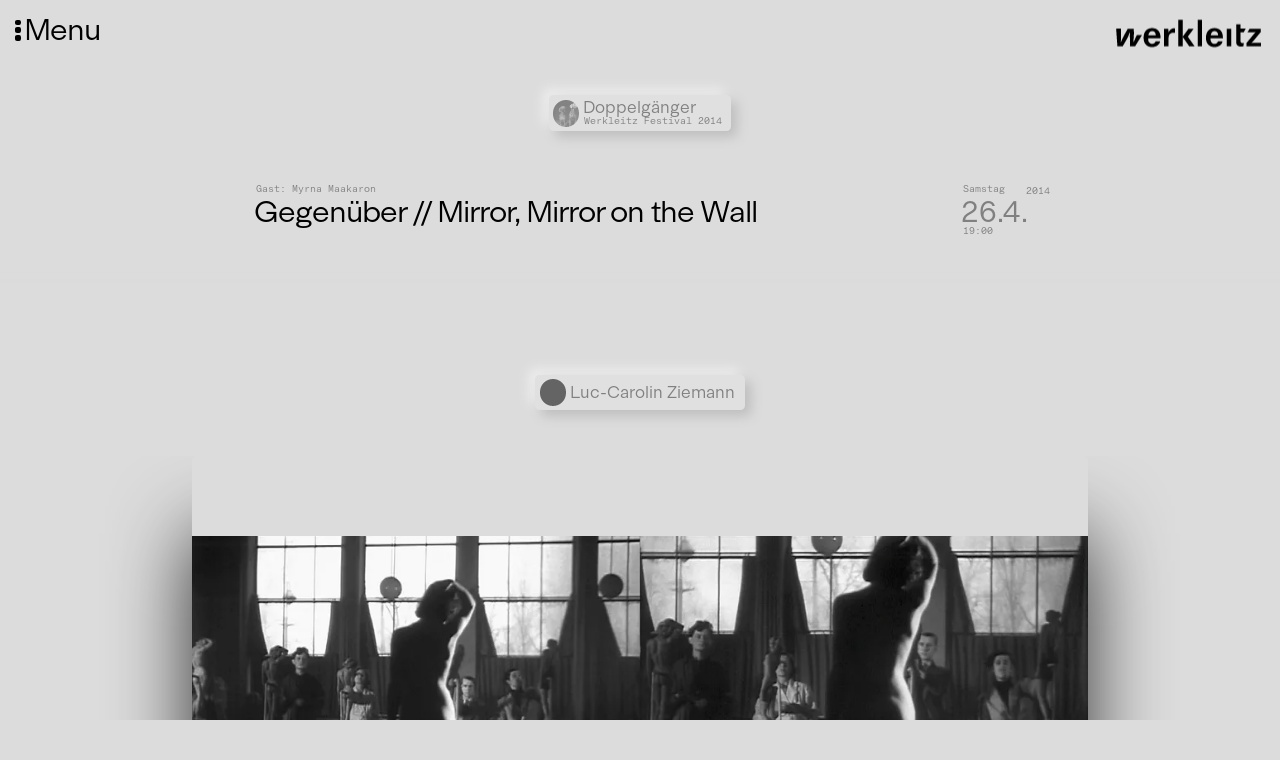

--- FILE ---
content_type: text/html; charset=UTF-8
request_url: https://werkleitz.de/gegenueber-mirror-mirror-on-the-wall/
body_size: 12132
content:
<!doctype html>
<html lang="de" >
<head>
    <meta charset="utf-8">
    <meta name="viewport" content="initial-scale=1">
        <title>Gegenüber // Mirror, Mirror on the Wall | Werkleitz Gesellschaft</title>
    <link rel="apple-touch-icon" sizes="180x180" href="/assets/favicons/apple-touch-icon.png">
    <link rel="icon" type="image/png" sizes="32x32" href="/assets/favicons/favicon-32x32.png">
    <link rel="icon" type="image/png" sizes="16x16" href="/assets/favicons/favicon-16x16.png">
    <link rel="mask-icon" href="/assets/favicons/safari-pinned-tab.svg" color="#5bbad5">
    <link rel="shortcut icon" href="/assets/favicons/favicon.ico">
    <meta name="msapplication-TileColor" content="#da532c">
    <meta name="msapplication-config" content="/assets/favicons/browserconfig.xml">
    <meta name="theme-color" content="#ffffff">

    <meta property="og:locale" content="de" />
    <meta property="og:type" content="article" />
    <meta property="og:title" content="Gegenüber // Mirror, Mirror on the Wall | Werkleitz Gesellschaft" />
    <meta property="og:description" content="Zentrum für Medienkunst" />

    <!-- <meta property="og:image" content="" /> -->

    <link rel="stylesheet" property="stylesheet" href="https://werkleitz.de/assets/css/default.css?version=1765304124">
    <link rel="preload" href="/assets/fonts/ModernGothic-Light.woff2" as="font" type="font/woff2" crossorigin>

</head>
<body class="de werkveranstaltung werkveranstaltung id-JbcvLprj7qz2uyV1" >
    <div id="fade-in-wrapper">
    <button id="hamburger">
        <span class="dot-wrapper">
            <span class="dot"></span>
            <span class="dot"></span>
            <span class="dot"></span>
        </span>
        <span class="menu-title">Menu</span>
    </button>

    <div id="logo">
        <a href="/">
            <svg enable-background="new 0 0 2880.9 607.4" version="1.1" viewBox="0 0 2880.9 607.4" xml:space="preserve" xmlns="http://www.w3.org/2000/svg"><path d="m532.4 314.2h-97.3c-28.4 51.2-42.6 97.3-63.2 137.1-2.1-91.7 14.9-135.7 3.6-260.8h-113c-83.1 147.8-93.8 171.2-110.8 211-5.7 11.4-12.1 27.7-22.7 49.7 0.7-46.2 7.8-90.9 5.7-134.3l-4.3-126.5h-90.4l24.2 337.6h100.2c77.4-137.1 81.7-131.4 127.2-242.3l15.6-34.8c-7.8 51.2-5 96.6-1.4 277.1h95.9l130.7-213.8zm354.6 60.4v-21.3c0-107.3-61.1-174.1-159.9-174.1-103 0-163.4 68.9-163.4 184.7 0 110.8 61.8 177.6 164.1 177.6 53.3 0 100.9-21.3 129.3-57.6 12.1-16.3 17.1-27 23.4-53.3h-86.7c-10.7 31.3-34.1 49.7-67.5 49.7-30.6 0-56.1-18.5-66.8-47.6-7.1-16.3-8.5-28.4-8.5-58.3h236v0.2zm-232.4-57.6c9.2-53.3 33.4-80.3 73.2-80.3 42.6 0 66.8 29.1 69.6 80.3h-142.8zm381.6-126.5h-80.3v336.8h85.3v-161.3c0-42.6 10.7-65.4 36.9-82.4 16.3-10.7 34.8-16.3 55.4-16.3 10.7 0 15.6 1.4 32 5v-88.8c-9.2-0.7-17.1-1.4-23.4-1.4-27 0-51.2 12.1-72.5 36.2-10.7 12.1-17.1 20.6-30.6 45.5l-2.8-73.3zm273.5-170.5h-86v507.3h86v-507.3zm211.7 170.5h-99.4l-112.3 154.9 125.8 181.9h103l-130-185.4 112.9-151.4zm159.9-170.5h-85.3v507.3h85.3v-507.3zm396.5 354.6v-21.3c0-107.3-61.1-174.1-159.9-174.1-103 0-163.4 68.9-163.4 184.7 0 110.8 61.8 177.6 164.1 177.6 53.3 0 100.9-21.3 129.3-57.6 12.1-16.3 17.1-27 23.4-53.3h-86.7c-10.7 31.3-34.1 49.7-67.5 49.7-30.6 0-56.1-18.5-66.8-47.6-7.1-16.3-8.5-28.4-8.5-58.3h236v0.2zm-232.4-57.6c9.2-53.3 33.4-80.3 73.2-80.3 42.6 0 66.8 29.1 69.6 80.3h-142.8zm390.1-126.5h-85.3v336.8h85.3v-336.8zm177.6-83.8h-82.4v322.5c0 50.4 9.9 73.2 38.4 90.2 16.3 9.2 33.4 12.8 54 12.8 18.5 0 34.1-2.8 46.9-7.8l7.8-61.1c-11.4 2.1-17.1 2.1-22 2.1-28.4 0-42.6-14.9-42.6-44.1v-164l62.5 1.4 36.9-68.9h-99.5v-83.1zm385.8 83.8h-210.3l-39.8 66.8h115.8c12.1 0 20.6 0.7 38.4-1.4l-9.9 9.9-8.5 9.2-9.9 11.4-145 175.6v65.4h275v-66.8h-135.7c-13.5 0-14.9 1.4-28.4 1.4-2.8 0-7.8 0.7-15.6 1.4l10.7-11.4c3.6-5 5.7-6.4 6.4-7.1l8.5-9.2 148.5-179.1v-66.1h-0.2z"/></svg>
        </a>
    </div>

    <header class="main">

        <nav id="main-navigation">
            <div class="main-navigation-inner">

                <div class="main-navigation-section">
                    <div class="main-navigation-label">
                        Aktivitäten                    </div>
                    <ul class="main-navigation-list">
                        <li class="main-navigation-item ">
                            <a href="/festivals">Festivals</a>
                        </li>
                        <li class="main-navigation-item ">
                            <a href="/projekte">Projekte</a>
                        </li>
                        <li class="main-navigation-item ">
                            <a href="/publikationen">Publikationen</a>
                        </li>
                        <li class="main-navigation-item ">
                            <a href="/werke-veranstaltungen/videorama">Videorama</a>
                        </li>
                    </ul>
                </div>

                <div class="main-navigation-section">
                    <div class="main-navigation-label">
                        Datenbank                    </div>

                    <ul class="main-navigation-list">
                        <li class="main-navigation-item ">
                            <a href="/mediathek">Mediathek</a>
                        </li>
                        <li class="main-navigation-item ">
                            <a href="/audio">Audio</a>
                        </li>
                        <li class="main-navigation-item ">
                            <a href="/personen">Personen</a>
                        </li>
                        <li class="main-navigation-item ">
                            <a href="/veranstaltungen">Veranstaltungen</a>
                        </li>
                        <li class="main-navigation-item ">
                            <a href="/werke">Werkübersicht</a>
                        </li>
                    </ul>
                </div>

                <div class="main-navigation-section">
                    <div class="main-navigation-label">
                        Unterstützung                    </div>

                    <ul class="main-navigation-list">
                        <li class="main-navigation-item ">
                            <a href="/stipendien/european-media-art-platform-european-media-artists-in-residence-exchange">EMAP/EMARE</a>
                        </li>
                        <li class="main-navigation-item ">
                            <a href="/stipendien/a38-stipendium">A38-Stipendium</a>
                        </li>
                        <li class="main-navigation-item ">
                            <a href="/werke-veranstaltungen/pmmc-masterclass">PMMC Masterclass</a>
                        </li>
                        <li class="main-navigation-item ">
                            <a href="/stipendien/supported-artist">Supported Artist</a>
                        </li>
                        <li class="main-navigation-item ">
                            <a href="/stipendien/projektforderung">Projektförderung</a>
                        </li>
                    </ul>
                </div>
                <div class="main-navigation-section">
                    <div class="main-navigation-label">
                        Technikverleih                    </div>

                    <ul class="main-navigation-list">
                        <li class="main-navigation-item ">
                            <a href="/technikverleih/beratung">Beratung</a>
                        </li>
                        <li class="main-navigation-item ">
                            <a href="/technikverleih/liste-und-preise">Liste und Preise</a>
                        </li>
                        <li class="main-navigation-item ">
                            <a href="/technikverleih/nutzungsbedingungen">Nutzungsbedingungen</a>
                        </li>
                    </ul>
                </div>
            </div>
        </nav>

        <nav id="subnav">
            <ul>
                <li class="main-navigation-item ">
                    <a href="/ueber-uns">Über Uns</a>
                </li>
                <li class="main-navigation-item ">
                    <a href="/kontakt">Kontakt</a>
                </li>
                <li class="main-navigation-item ">
                    <a href="/newsletter">Newsletter</a>
                </li>
                <li class="main-navigation-item ">
                    <a href="/stellen">Stellen</a>
                </li>
            </ul>
            <ul>
                <li class="main-navigation-item ">
                    <a href="/presse">Presse</a>
                </li>
                <li class="main-navigation-item ">
                    <a href="/satzung">Satzung</a>
                </li>
                <li class="main-navigation-item ">
                    <a href="/downloads">Downloads</a>
                </li>
                <li class="main-navigation-item language-switcher">
                                                                                                                    <div class="lang-switcher-item" >
                                <a href="https://werkleitz.de/en/werke-veranstaltungen/gegenueber-mirror-mirror-on-the-wall" hreflang="en">
                                    English                                </a>
                            </div>
                                                            </li>

            </ul>
        </nav>

        <div class="global-search-wrapper" id="global-search-wrapper">
            <input id="global-search" type="text">
            <div id="search-icon">
                <svg xmlns="http://www.w3.org/2000/svg" xmlns:xlink="http://www.w3.org/1999/xlink" version="1.1" x="0px" y="0px" viewBox="0 0 100 125" style="enable-background:new 0 0 100 100;" xml:space="preserve"><path d="M84.9,81.1L64.6,60.7c3.7-4.8,5.9-10.7,5.9-17.2c0-15.4-12.6-28-28-28s-28,12.6-28,28s12.6,28,28,28c7.5,0,14.3-3,19.4-7.8  l20.2,20.2c0.4,0.4,0.9,0.6,1.4,0.6s1-0.2,1.4-0.6C85.7,83.1,85.7,81.9,84.9,81.1z M42.5,67.5c-13.2,0-24-10.8-24-24s10.8-24,24-24  c13.2,0,24,10.8,24,24S55.7,67.5,42.5,67.5z"></path></svg>
            </div>
        </div>

        <div class="toolbar-group social-media">
            <div class="social-media-item instagram-item">
                <a href="https://www.instagram.com/werkleitz/">

                    <svg fill="#000000" xmlns="http://www.w3.org/2000/svg"  viewBox="0 0 24 24" width="50px" height="50px">    <path d="M 8 3 C 5.243 3 3 5.243 3 8 L 3 16 C 3 18.757 5.243 21 8 21 L 16 21 C 18.757 21 21 18.757 21 16 L 21 8 C 21 5.243 18.757 3 16 3 L 8 3 z M 8 5 L 16 5 C 17.654 5 19 6.346 19 8 L 19 16 C 19 17.654 17.654 19 16 19 L 8 19 C 6.346 19 5 17.654 5 16 L 5 8 C 5 6.346 6.346 5 8 5 z M 17 6 A 1 1 0 0 0 16 7 A 1 1 0 0 0 17 8 A 1 1 0 0 0 18 7 A 1 1 0 0 0 17 6 z M 12 7 C 9.243 7 7 9.243 7 12 C 7 14.757 9.243 17 12 17 C 14.757 17 17 14.757 17 12 C 17 9.243 14.757 7 12 7 z M 12 9 C 13.654 9 15 10.346 15 12 C 15 13.654 13.654 15 12 15 C 10.346 15 9 13.654 9 12 C 9 10.346 10.346 9 12 9 z"/></svg>
                </a>

            </div>
            <div class="social-media-item facebook-item">
                <a href="https://www.facebook.com/werkleitz">
                    <svg fill="#000000" xmlns="http://www.w3.org/2000/svg"  viewBox="0 0 30 30" width="50px" height="50px">    <path d="M15,3C8.373,3,3,8.373,3,15c0,6.016,4.432,10.984,10.206,11.852V18.18h-2.969v-3.154h2.969v-2.099c0-3.475,1.693-5,4.581-5 c1.383,0,2.115,0.103,2.461,0.149v2.753h-1.97c-1.226,0-1.654,1.163-1.654,2.473v1.724h3.593L19.73,18.18h-3.106v8.697 C22.481,26.083,27,21.075,27,15C27,8.373,21.627,3,15,3z"/></svg>
                </a>

            </div>
            <div class="social-media-item twitter-item">
                <a href="https://twitter.com/werkleitz">
                   <svg fill="#000000" xmlns="http://www.w3.org/2000/svg"  viewBox="0 0 30 30" width="50px" height="50px">    <path d="M28,6.937c-0.957,0.425-1.985,0.711-3.064,0.84c1.102-0.66,1.947-1.705,2.345-2.951c-1.03,0.611-2.172,1.055-3.388,1.295 c-0.973-1.037-2.359-1.685-3.893-1.685c-2.946,0-5.334,2.389-5.334,5.334c0,0.418,0.048,0.826,0.138,1.215 c-4.433-0.222-8.363-2.346-10.995-5.574C3.351,6.199,3.088,7.115,3.088,8.094c0,1.85,0.941,3.483,2.372,4.439 c-0.874-0.028-1.697-0.268-2.416-0.667c0,0.023,0,0.044,0,0.067c0,2.585,1.838,4.741,4.279,5.23 c-0.447,0.122-0.919,0.187-1.406,0.187c-0.343,0-0.678-0.034-1.003-0.095c0.679,2.119,2.649,3.662,4.983,3.705 c-1.825,1.431-4.125,2.284-6.625,2.284c-0.43,0-0.855-0.025-1.273-0.075c2.361,1.513,5.164,2.396,8.177,2.396 c9.812,0,15.176-8.128,15.176-15.177c0-0.231-0.005-0.461-0.015-0.69C26.38,8.945,27.285,8.006,28,6.937z"/></svg>
                </a>
            </div>

            <div class="social-media-item vimeo-item">
                <a href="https://vimeo.com/werkleitz">
                    <svg fill="#000000" xmlns="http://www.w3.org/2000/svg"  viewBox="0 0 50 50" width="50px" height="50px"><path d="M 41 5 C 34.210938 4.992188 30.46875 8.796875 28.167969 16.210938 C 29.371094 15.765625 30.578125 15.214844 31.671875 15.214844 C 33.972656 15.214844 34.738281 16.070313 34.410156 18.726563 C 34.300781 20.386719 33.644531 23.066406 31.671875 26.164063 C 29.699219 29.152344 27.984375 30 27 30 C 25.796875 30 24.882813 28.269531 23.898438 23.621094 C 23.570313 22.292969 22.804688 19.304688 21.925781 13.664063 C 21.160156 8.464844 18.613281 5.667969 15 6 C 13.46875 6.109375 11.636719 7.535156 8.570313 10.191406 C 6.378906 12.183594 4.300781 13.621094 2 15.613281 L 4.191406 18.421875 C 6.269531 16.984375 7.476563 16.429688 7.804688 16.429688 C 9.335938 16.429688 10.757813 18.863281 12.183594 23.84375 C 13.386719 28.378906 14.699219 32.914063 15.90625 37.449219 C 17.765625 42.429688 20.066406 44.863281 22.695313 44.863281 C 27.074219 44.863281 32.328125 40.882813 38.570313 32.695313 C 44.699219 24.949219 47.78125 18.535156 48 14 C 48.21875 8.027344 45.816406 5.109375 41 5 Z"/></svg>
                </a>
            </div>
            <div class="social-media-item">
                <a href="#">
                    <svg fill="#000000" xmlns="http://www.w3.org/2000/svg"  viewBox="0 0 30 30" width="50px" height="50px">    <path d="M15,3C8.4,3,3,8.4,3,15s5.4,12,12,12s12-5.4,12-12S21.6,3,15,3z M19.731,21c-0.22,0-0.33-0.11-0.55-0.22 c-1.65-0.991-3.74-1.54-5.94-1.54c-1.21,0-2.53,0.22-3.63,0.44c-0.22,0-0.44,0.11-0.55,0.11c-0.44,0-0.77-0.33-0.77-0.77 s0.22-0.77,0.66-0.77c1.43-0.33,2.861-0.55,4.401-0.55c2.53,0,4.84,0.66,6.82,1.76c0.22,0.22,0.44,0.33,0.44,0.77 C20.39,20.78,20.06,21,19.731,21z M20.94,17.921c-0.22,0-0.44-0.11-0.66-0.22c-1.87-1.21-4.511-1.87-7.37-1.87 c-1.43,0-2.751,0.22-3.74,0.44c-0.22,0.11-0.33,0.11-0.55,0.11c-0.55,0-0.881-0.44-0.881-0.881c0-0.55,0.22-0.77,0.77-0.991 c1.32-0.33,2.641-0.66,4.511-0.66c3.08,0,5.94,0.77,8.361,2.2c0.33,0.22,0.55,0.55,0.55,0.881 C21.82,17.48,21.491,17.921,20.94,17.921z M22.37,14.4c-0.22,0-0.33-0.11-0.66-0.22c-2.2-1.21-5.39-1.98-8.47-1.98 c-1.54,0-3.19,0.22-4.621,0.55c-0.22,0-0.33,0.11-0.66,0.11c-0.66,0.111-1.1-0.44-1.1-1.099s0.33-0.991,0.77-1.1 C9.39,10.22,11.26,10,13.24,10c3.41,0,6.93,0.77,9.681,2.2c0.33,0.22,0.66,0.55,0.66,1.1C23.471,13.96,23.03,14.4,22.37,14.4z"/></svg>
                </a>
            </div>
        </div>
    </header><main class="werkveranstaltung">
    <article class="single-node veranstaltung, werk">

            <div class="field-wrapper-full field-connected-items field-uebergeordnet">
        <h3 class="sr-only">Übergordnete Werke und Veranstaltungen</h3>
                    <div class="related-item">
    <a href="https://werkleitz.de/werke-veranstaltungen/doppelganger" loadcontent="true">
        <div class="item-image person-image">
            <figure>    <picture>
      
      <source class="responsive-image-source"
              media="only screen and (min-device-pixel-ratio: 3) and (min-width:3000px), only screen and (min-resolution: 384dpi) and (min-width:3000px), only screen and (min-resolution: 3dppx) and (min-width:3000px)"
              srcset="https://werkleitz.de/media/pages/werke-veranstaltungen/doppelganger/8b345c1561-1695645107/4t-625x625-q80.webp"
              type="image/webp">
      <source class="responsive-image-source"
              media="only screen and (min-device-pixel-ratio: 3) and (min-width:3000px), only screen and (min-resolution: 384dpi) and (min-width:3000px), only screen and (min-resolution: 3dppx) and (min-width:3000px)"
              srcset="https://werkleitz.de/media/pages/werke-veranstaltungen/doppelganger/8b345c1561-1695645107/4t-625x625-q72.png"
              type="image/png">
      <source class="responsive-image-source"
              media="only screen and (min-device-pixel-ratio: 2) and (min-width:3000px), only screen and (min-resolution: 192dpi) and (min-width:3000px), only screen and (min-resolution: 2dppx) and (min-width:3000px)"
              srcset="https://werkleitz.de/media/pages/werke-veranstaltungen/doppelganger/8b345c1561-1695645107/4t-500x500-q80.webp"
              type="image/webp">
      <source class="responsive-image-source"
              media="only screen and (min-device-pixel-ratio: 2) and (min-width:3000px), only screen and (min-resolution: 192dpi) and (min-width:3000px), only screen and (min-resolution: 2dppx) and (min-width:3000px)"
              srcset="https://werkleitz.de/media/pages/werke-veranstaltungen/doppelganger/8b345c1561-1695645107/4t-500x500-q72.png"
              type="image/png">
      <source class="responsive-image-source"
              media="(min-width:3000px)"
              srcset="https://werkleitz.de/media/pages/werke-veranstaltungen/doppelganger/8b345c1561-1695645107/4t-375x375-q80.webp"
              type="image/webp">
      <source class="responsive-image-source"
              media="(min-width:3000px)"
              srcset="https://werkleitz.de/media/pages/werke-veranstaltungen/doppelganger/8b345c1561-1695645107/4t-375x375-q72.png"
              type="image/png">
      
      <source class="responsive-image-source"
              media="only screen and (min-device-pixel-ratio: 3) and (min-width:2000px), only screen and (min-resolution: 384dpi) and (min-width:2000px), only screen and (min-resolution: 3dppx) and (min-width:2000px)"
              srcset="https://werkleitz.de/media/pages/werke-veranstaltungen/doppelganger/8b345c1561-1695645107/4t-500x500-q80.webp"
              type="image/webp">
      <source class="responsive-image-source"
              media="only screen and (min-device-pixel-ratio: 3) and (min-width:2000px), only screen and (min-resolution: 384dpi) and (min-width:2000px), only screen and (min-resolution: 3dppx) and (min-width:2000px)"
              srcset="https://werkleitz.de/media/pages/werke-veranstaltungen/doppelganger/8b345c1561-1695645107/4t-500x500-q72.png"
              type="image/png">
      <source class="responsive-image-source"
              media="only screen and (min-device-pixel-ratio: 2) and (min-width:2000px), only screen and (min-resolution: 192dpi) and (min-width:2000px), only screen and (min-resolution: 2dppx) and (min-width:2000px)"
              srcset="https://werkleitz.de/media/pages/werke-veranstaltungen/doppelganger/8b345c1561-1695645107/4t-417x417-q80.webp"
              type="image/webp">
      <source class="responsive-image-source"
              media="only screen and (min-device-pixel-ratio: 2) and (min-width:2000px), only screen and (min-resolution: 192dpi) and (min-width:2000px), only screen and (min-resolution: 2dppx) and (min-width:2000px)"
              srcset="https://werkleitz.de/media/pages/werke-veranstaltungen/doppelganger/8b345c1561-1695645107/4t-417x417-q72.png"
              type="image/png">
      <source class="responsive-image-source"
              media="(min-width:2000px)"
              srcset="https://werkleitz.de/media/pages/werke-veranstaltungen/doppelganger/8b345c1561-1695645107/4t-333x333-q80.webp"
              type="image/webp">
      <source class="responsive-image-source"
              media="(min-width:2000px)"
              srcset="https://werkleitz.de/media/pages/werke-veranstaltungen/doppelganger/8b345c1561-1695645107/4t-333x333-q72.png"
              type="image/png">
      
      <source class="responsive-image-source"
              media="only screen and (min-device-pixel-ratio: 3) and (min-width:1000px), only screen and (min-resolution: 384dpi) and (min-width:1000px), only screen and (min-resolution: 3dppx) and (min-width:1000px)"
              srcset="https://werkleitz.de/media/pages/werke-veranstaltungen/doppelganger/8b345c1561-1695645107/4t-375x375-q80.webp"
              type="image/webp">
      <source class="responsive-image-source"
              media="only screen and (min-device-pixel-ratio: 3) and (min-width:1000px), only screen and (min-resolution: 384dpi) and (min-width:1000px), only screen and (min-resolution: 3dppx) and (min-width:1000px)"
              srcset="https://werkleitz.de/media/pages/werke-veranstaltungen/doppelganger/8b345c1561-1695645107/4t-375x375-q72.png"
              type="image/png">
      <source class="responsive-image-source"
              media="only screen and (min-device-pixel-ratio: 2) and (min-width:1000px), only screen and (min-resolution: 192dpi) and (min-width:1000px), only screen and (min-resolution: 2dppx) and (min-width:1000px)"
              srcset="https://werkleitz.de/media/pages/werke-veranstaltungen/doppelganger/8b345c1561-1695645107/4t-333x333-q80.webp"
              type="image/webp">
      <source class="responsive-image-source"
              media="only screen and (min-device-pixel-ratio: 2) and (min-width:1000px), only screen and (min-resolution: 192dpi) and (min-width:1000px), only screen and (min-resolution: 2dppx) and (min-width:1000px)"
              srcset="https://werkleitz.de/media/pages/werke-veranstaltungen/doppelganger/8b345c1561-1695645107/4t-333x333-q72.png"
              type="image/png">
      <source class="responsive-image-source"
              media="(min-width:1000px)"
              srcset="https://werkleitz.de/media/pages/werke-veranstaltungen/doppelganger/8b345c1561-1695645107/4t-292x292-q80.webp"
              type="image/webp">
      <source class="responsive-image-source"
              media="(min-width:1000px)"
              srcset="https://werkleitz.de/media/pages/werke-veranstaltungen/doppelganger/8b345c1561-1695645107/4t-292x292-q72.png"
              type="image/png">
      
      <source class="responsive-image-source"
              media="only screen and (min-device-pixel-ratio: 3) and (min-width:500px), only screen and (min-resolution: 384dpi) and (min-width:500px), only screen and (min-resolution: 3dppx) and (min-width:500px)"
              srcset="https://werkleitz.de/media/pages/werke-veranstaltungen/doppelganger/8b345c1561-1695645107/4t-313x313-q80.webp"
              type="image/webp">
      <source class="responsive-image-source"
              media="only screen and (min-device-pixel-ratio: 3) and (min-width:500px), only screen and (min-resolution: 384dpi) and (min-width:500px), only screen and (min-resolution: 3dppx) and (min-width:500px)"
              srcset="https://werkleitz.de/media/pages/werke-veranstaltungen/doppelganger/8b345c1561-1695645107/4t-313x313-q72.png"
              type="image/png">
      <source class="responsive-image-source"
              media="only screen and (min-device-pixel-ratio: 2) and (min-width:500px), only screen and (min-resolution: 192dpi) and (min-width:500px), only screen and (min-resolution: 2dppx) and (min-width:500px)"
              srcset="https://werkleitz.de/media/pages/werke-veranstaltungen/doppelganger/8b345c1561-1695645107/4t-292x292-q80.webp"
              type="image/webp">
      <source class="responsive-image-source"
              media="only screen and (min-device-pixel-ratio: 2) and (min-width:500px), only screen and (min-resolution: 192dpi) and (min-width:500px), only screen and (min-resolution: 2dppx) and (min-width:500px)"
              srcset="https://werkleitz.de/media/pages/werke-veranstaltungen/doppelganger/8b345c1561-1695645107/4t-292x292-q72.png"
              type="image/png">
      <source class="responsive-image-source"
              media="(min-width:500px)"
              srcset="https://werkleitz.de/media/pages/werke-veranstaltungen/doppelganger/8b345c1561-1695645107/4t-271x271-q80.webp"
              type="image/webp">
      <source class="responsive-image-source"
              media="(min-width:500px)"
              srcset="https://werkleitz.de/media/pages/werke-veranstaltungen/doppelganger/8b345c1561-1695645107/4t-271x271-q72.png"
              type="image/png">
      
      <img
              loading="eager"
              class="lazyload"
              src="https://werkleitz.de/media/pages/werke-veranstaltungen/doppelganger/8b345c1561-1695645107/4t-q72.png"
              alt=""
              height="810"
              width="1178"
              >
    </picture>
    <!-- <figcaption>Dog Duet, William Wegman (1974)</figcaption> -->
  </figure>        </div>
        <div class="item-text-wrapper">
            <h4>
                Doppelgänger            </h4>
            <div class="project-category">
                                Werkleitz Festival 2014            </div>
        </div>
    </a>
</div>
            </div>
        <div class="node-header">
    <div class="node-title-wrapper ">
        <div class="field-dachzeile">
                            <h2 class="field-value">Gast: Myrna Maakaron</h2>
                                            </div>
        <h1 class="node-title">
            Gegenüber // Mirror, Mirror on the Wall        </h1>
                    </div>
            <div class="date-wrapper">
            <span class="field-datum">
                                                                                                            <div class="single-date"> <!-- event-date -->
                                                    <div class="start-date">
                                                        <div class="event-day">
                                                            Samstag                                                        </div>
                                                        <div class="event-date">
                                                            <span class="day-month">26.4.</span><span class="date-year">2014</span>
                                                        </div>
                                                        <div class="event-time">
                                                            19:00                                                        </div>
                                                    </div>


                                                    
                                                                                                    </div>
                                                                    </span>
        </div>
    </div>            <div class="field-wrapper-full field-connected-items field-person">
        <h3 class="sr-only">Personen</h3>
        <div class="related-item">
    <a href="https://werkleitz.de/personen/luc-carolin-ziemann" loadcontent="true">
        <div class="item-image person-image">
                    </div>
        <div class="item-text-wrapper">
            <h4>
                Luc-Carolin Ziemann            </h4>
            <div class="project-category">
                                            </div>
        </div>
    </a>
</div>
    </div>
        <div class="field-wrapper-full field-gallery">
    <h3 class="sr-only">Media</h3>
    <div style="--swiper-navigation-color: #fff; --swiper-pagination-color: #fff" class="swiper mySwiperMain ">
        <div class="swiper-wrapper">
                                        <div class="swiper-slide">
                    <figure>    <picture>
      
      <source class="responsive-image-source"
              media="only screen and (min-device-pixel-ratio: 3) and (min-width:3000px), only screen and (min-resolution: 384dpi) and (min-width:3000px), only screen and (min-resolution: 3dppx) and (min-width:3000px)"
              srcset="https://werkleitz.de/media/pages/werke-veranstaltungen/gegenueber-mirror-mirror-on-the-wall/b36cff073b-1695645174/girardet-the-eternal-lesson-still-1-1486x1486-q80.webp"
              type="image/webp">
      <source class="responsive-image-source"
              media="only screen and (min-device-pixel-ratio: 3) and (min-width:3000px), only screen and (min-resolution: 384dpi) and (min-width:3000px), only screen and (min-resolution: 3dppx) and (min-width:3000px)"
              srcset="https://werkleitz.de/media/pages/werke-veranstaltungen/gegenueber-mirror-mirror-on-the-wall/b36cff073b-1695645174/girardet-the-eternal-lesson-still-1-1486x1486-q72.jpg"
              type="image/jpeg">
      <source class="responsive-image-source"
              media="only screen and (min-device-pixel-ratio: 2) and (min-width:3000px), only screen and (min-resolution: 192dpi) and (min-width:3000px), only screen and (min-resolution: 2dppx) and (min-width:3000px)"
              srcset="https://werkleitz.de/media/pages/werke-veranstaltungen/gegenueber-mirror-mirror-on-the-wall/b36cff073b-1695645174/girardet-the-eternal-lesson-still-1-1486x1486-q80.webp"
              type="image/webp">
      <source class="responsive-image-source"
              media="only screen and (min-device-pixel-ratio: 2) and (min-width:3000px), only screen and (min-resolution: 192dpi) and (min-width:3000px), only screen and (min-resolution: 2dppx) and (min-width:3000px)"
              srcset="https://werkleitz.de/media/pages/werke-veranstaltungen/gegenueber-mirror-mirror-on-the-wall/b36cff073b-1695645174/girardet-the-eternal-lesson-still-1-1486x1486-q72.jpg"
              type="image/jpeg">
      <source class="responsive-image-source"
              media="(min-width:3000px)"
              srcset="https://werkleitz.de/media/pages/werke-veranstaltungen/gegenueber-mirror-mirror-on-the-wall/b36cff073b-1695645174/girardet-the-eternal-lesson-still-1-1486x1486-q80.webp"
              type="image/webp">
      <source class="responsive-image-source"
              media="(min-width:3000px)"
              srcset="https://werkleitz.de/media/pages/werke-veranstaltungen/gegenueber-mirror-mirror-on-the-wall/b36cff073b-1695645174/girardet-the-eternal-lesson-still-1-1486x1486-q72.jpg"
              type="image/jpeg">
      
      <source class="responsive-image-source"
              media="only screen and (min-device-pixel-ratio: 3) and (min-width:2000px), only screen and (min-resolution: 384dpi) and (min-width:2000px), only screen and (min-resolution: 3dppx) and (min-width:2000px)"
              srcset="https://werkleitz.de/media/pages/werke-veranstaltungen/gegenueber-mirror-mirror-on-the-wall/b36cff073b-1695645174/girardet-the-eternal-lesson-still-1-1486x1486-q80.webp"
              type="image/webp">
      <source class="responsive-image-source"
              media="only screen and (min-device-pixel-ratio: 3) and (min-width:2000px), only screen and (min-resolution: 384dpi) and (min-width:2000px), only screen and (min-resolution: 3dppx) and (min-width:2000px)"
              srcset="https://werkleitz.de/media/pages/werke-veranstaltungen/gegenueber-mirror-mirror-on-the-wall/b36cff073b-1695645174/girardet-the-eternal-lesson-still-1-1486x1486-q72.jpg"
              type="image/jpeg">
      <source class="responsive-image-source"
              media="only screen and (min-device-pixel-ratio: 2) and (min-width:2000px), only screen and (min-resolution: 192dpi) and (min-width:2000px), only screen and (min-resolution: 2dppx) and (min-width:2000px)"
              srcset="https://werkleitz.de/media/pages/werke-veranstaltungen/gegenueber-mirror-mirror-on-the-wall/b36cff073b-1695645174/girardet-the-eternal-lesson-still-1-1486x1486-q80.webp"
              type="image/webp">
      <source class="responsive-image-source"
              media="only screen and (min-device-pixel-ratio: 2) and (min-width:2000px), only screen and (min-resolution: 192dpi) and (min-width:2000px), only screen and (min-resolution: 2dppx) and (min-width:2000px)"
              srcset="https://werkleitz.de/media/pages/werke-veranstaltungen/gegenueber-mirror-mirror-on-the-wall/b36cff073b-1695645174/girardet-the-eternal-lesson-still-1-1486x1486-q72.jpg"
              type="image/jpeg">
      <source class="responsive-image-source"
              media="(min-width:2000px)"
              srcset="https://werkleitz.de/media/pages/werke-veranstaltungen/gegenueber-mirror-mirror-on-the-wall/b36cff073b-1695645174/girardet-the-eternal-lesson-still-1-1486x1486-q80.webp"
              type="image/webp">
      <source class="responsive-image-source"
              media="(min-width:2000px)"
              srcset="https://werkleitz.de/media/pages/werke-veranstaltungen/gegenueber-mirror-mirror-on-the-wall/b36cff073b-1695645174/girardet-the-eternal-lesson-still-1-1486x1486-q72.jpg"
              type="image/jpeg">
      
      <source class="responsive-image-source"
              media="only screen and (min-device-pixel-ratio: 3) and (min-width:1000px), only screen and (min-resolution: 384dpi) and (min-width:1000px), only screen and (min-resolution: 3dppx) and (min-width:1000px)"
              srcset="https://werkleitz.de/media/pages/werke-veranstaltungen/gegenueber-mirror-mirror-on-the-wall/b36cff073b-1695645174/girardet-the-eternal-lesson-still-1-1486x1486-q80.webp"
              type="image/webp">
      <source class="responsive-image-source"
              media="only screen and (min-device-pixel-ratio: 3) and (min-width:1000px), only screen and (min-resolution: 384dpi) and (min-width:1000px), only screen and (min-resolution: 3dppx) and (min-width:1000px)"
              srcset="https://werkleitz.de/media/pages/werke-veranstaltungen/gegenueber-mirror-mirror-on-the-wall/b36cff073b-1695645174/girardet-the-eternal-lesson-still-1-1486x1486-q72.jpg"
              type="image/jpeg">
      <source class="responsive-image-source"
              media="only screen and (min-device-pixel-ratio: 2) and (min-width:1000px), only screen and (min-resolution: 192dpi) and (min-width:1000px), only screen and (min-resolution: 2dppx) and (min-width:1000px)"
              srcset="https://werkleitz.de/media/pages/werke-veranstaltungen/gegenueber-mirror-mirror-on-the-wall/b36cff073b-1695645174/girardet-the-eternal-lesson-still-1-1486x1486-q80.webp"
              type="image/webp">
      <source class="responsive-image-source"
              media="only screen and (min-device-pixel-ratio: 2) and (min-width:1000px), only screen and (min-resolution: 192dpi) and (min-width:1000px), only screen and (min-resolution: 2dppx) and (min-width:1000px)"
              srcset="https://werkleitz.de/media/pages/werke-veranstaltungen/gegenueber-mirror-mirror-on-the-wall/b36cff073b-1695645174/girardet-the-eternal-lesson-still-1-1486x1486-q72.jpg"
              type="image/jpeg">
      <source class="responsive-image-source"
              media="(min-width:1000px)"
              srcset="https://werkleitz.de/media/pages/werke-veranstaltungen/gegenueber-mirror-mirror-on-the-wall/b36cff073b-1695645174/girardet-the-eternal-lesson-still-1-1083x1083-q80.webp"
              type="image/webp">
      <source class="responsive-image-source"
              media="(min-width:1000px)"
              srcset="https://werkleitz.de/media/pages/werke-veranstaltungen/gegenueber-mirror-mirror-on-the-wall/b36cff073b-1695645174/girardet-the-eternal-lesson-still-1-1083x1083-q72.jpg"
              type="image/jpeg">
      
      <source class="responsive-image-source"
              media="only screen and (min-device-pixel-ratio: 3) and (min-width:500px), only screen and (min-resolution: 384dpi) and (min-width:500px), only screen and (min-resolution: 3dppx) and (min-width:500px)"
              srcset="https://werkleitz.de/media/pages/werke-veranstaltungen/gegenueber-mirror-mirror-on-the-wall/b36cff073b-1695645174/girardet-the-eternal-lesson-still-1-1486x1486-q80.webp"
              type="image/webp">
      <source class="responsive-image-source"
              media="only screen and (min-device-pixel-ratio: 3) and (min-width:500px), only screen and (min-resolution: 384dpi) and (min-width:500px), only screen and (min-resolution: 3dppx) and (min-width:500px)"
              srcset="https://werkleitz.de/media/pages/werke-veranstaltungen/gegenueber-mirror-mirror-on-the-wall/b36cff073b-1695645174/girardet-the-eternal-lesson-still-1-1486x1486-q72.jpg"
              type="image/jpeg">
      <source class="responsive-image-source"
              media="only screen and (min-device-pixel-ratio: 2) and (min-width:500px), only screen and (min-resolution: 192dpi) and (min-width:500px), only screen and (min-resolution: 2dppx) and (min-width:500px)"
              srcset="https://werkleitz.de/media/pages/werke-veranstaltungen/gegenueber-mirror-mirror-on-the-wall/b36cff073b-1695645174/girardet-the-eternal-lesson-still-1-1083x1083-q80.webp"
              type="image/webp">
      <source class="responsive-image-source"
              media="only screen and (min-device-pixel-ratio: 2) and (min-width:500px), only screen and (min-resolution: 192dpi) and (min-width:500px), only screen and (min-resolution: 2dppx) and (min-width:500px)"
              srcset="https://werkleitz.de/media/pages/werke-veranstaltungen/gegenueber-mirror-mirror-on-the-wall/b36cff073b-1695645174/girardet-the-eternal-lesson-still-1-1083x1083-q72.jpg"
              type="image/jpeg">
      <source class="responsive-image-source"
              media="(min-width:500px)"
              srcset="https://werkleitz.de/media/pages/werke-veranstaltungen/gegenueber-mirror-mirror-on-the-wall/b36cff073b-1695645174/girardet-the-eternal-lesson-still-1-667x667-q80.webp"
              type="image/webp">
      <source class="responsive-image-source"
              media="(min-width:500px)"
              srcset="https://werkleitz.de/media/pages/werke-veranstaltungen/gegenueber-mirror-mirror-on-the-wall/b36cff073b-1695645174/girardet-the-eternal-lesson-still-1-667x667-q72.jpg"
              type="image/jpeg">
      
      <img
              loading="eager"
              class="lazyload"
              src="https://werkleitz.de/media/pages/werke-veranstaltungen/gegenueber-mirror-mirror-on-the-wall/b36cff073b-1695645174/girardet-the-eternal-lesson-still-1-1200x571-q72.jpg"
              alt=""
              height="571"
              width="1486"
              >
    </picture>
    <!-- <figcaption>Christoph Girardet, The Eternal Lesson, 2012</figcaption> -->
  </figure>                    <div class="caption"><p>Christoph Girardet, The Eternal Lesson, 2012</p></div>
                    <div class="credits"></div>
                </div>
                    </div>
    </div>
        </div>
        
        <div class="content-wrapper show-more-height" open="false">
                <div class="field-wrapper-narrow field-bodytext">
        <div class="field-value">
        <p>Der Spiegel formt ein sichtbares Gegenüber und gibt uns die Chance zur Selbstbetrachtung – dabei vorausgesetzt, dass jeder Spiegel das Bild, das er transportiert, auch verändert und beeinflusst. Christoph Girardet widmet sich in seinem eleganten Found-Footage-Film <em>The Eternal Lesson</em> der Beobachtung von Kunststudenten, die in ihrer Arbeit versuchen, die Wirklichkeit nicht nur zu spiegeln, sondern mit ihren gestalterischen Mitteln zu erfassen. Girardet bildet die tastende, immer von neuem vergleichende Annäherung an das Modell mit filmischen Mitteln nach. Mike Hoolboom fragt in <em>Amy</em>, wie mediale Abbildungen die Selbstwahrnehmung beeinflussen und stören können, und schafft das (fiktive) Portrait einer jungen Frau, der das eigene Bild abhandengekommen ist. Der Künstler Ferhat Özgür beobachtet in <em>Metamorphosis Chat</em> zwei ältere türkische Frauen: Die eine berufstätig und säkular ausgerichtet, die andere mit Kopftuch und deutlich religiöser geprägtem Weltbild, die sich kichernd dafür entscheiden, die Redewendung „to walk in someone elses shoes“ einfach mal wörtlich zu nehmen. Myrna Maakaron porträtiert in <em>BerlinBeirut</em> auf leichtfüßig-charmante Art zwei sehr unterschiedliche Städte, die vor ihrer Kamera zu einem imaginären Ort verschmelzen, in dem die Leichtigkeit des „Jetzt“ die Schwere der Geschichte verdrängt. Die niederländische Künstlerin Marjoleine Boonstra verbindet einen hohen formalen Anspruch mit einer eindeutig politischen Perspektive auf ihre Themen. Für ihren berührenden Film <em>Sa Nule</em> hat sie Menschen in einem bosnisch-kroatischen Flüchtlingslager beobachtet, die sich zum ersten Mal seit einem Jahr wieder im Spiegel sahen. Kip Fulbek schließlich nimmt massenmediale Stereotypen in den Fokus und zeigt auf humorvolle Weise, dass die medialen Klischees multiethnischer Charaktere nicht ansatzweise dazu geeignet sind, ein adäquates Spiegelbild der komplexen Wirklichkeit zu schaffen.</p>        </div>
        <div class="field-bodytext-author">
                    </div>
    </div>
                    </div> <!-- End of content-wrapper-->
        <button class="expand-content-wrapper" >
            <span class="more">mehr</span>
            <span class="less" style="display: none">weniger</span>
        </button>


        <!-- Verknüpfte child Events and Works -->
        <div class="table overview table-gegenueber-mirror-mirror-on-the-wall" id="table-overview" data-page="1">
            <div class="table-header">
            <div class="table-title">Werke / Veranstaltungen</div>        </div>
        <div class="filter-wrapper">
        <div class="werkveranstaltung-filter active" id="all-filter">Alle</div>
    </div>
    <div class="search-counter-wrapper">
        <div class="search-wrapper">
            <div class="search-icon"><svg fill="white" xmlns="http://www.w3.org/2000/svg"  viewBox="0 0 30 30" width="30px" height="30px"><path d="M 13 3 C 7.4889971 3 3 7.4889971 3 13 C 3 18.511003 7.4889971 23 13 23 C 15.396508 23 17.597385 22.148986 19.322266 20.736328 L 25.292969 26.707031 A 1.0001 1.0001 0 1 0 26.707031 25.292969 L 20.736328 19.322266 C 22.148986 17.597385 23 15.396508 23 13 C 23 7.4889971 18.511003 3 13 3 z M 13 5 C 17.430123 5 21 8.5698774 21 13 C 21 17.430123 17.430123 21 13 21 C 8.5698774 21 5 17.430123 5 13 C 5 8.5698774 8.5698774 5 13 5 z"/></svg></div>
            <input autofocus type="text" id="werkveranstaltungsearch" placeholder="suche"/>
        </div>
        <div id="table-counter" class="table-counter" data-all="6">6 Einträge</div>
    </div>
        <div class="row" id="the-eternal-lesson" data-title="the eternal lesson " data-categories="Film" data-key="0" >

    
                <div class="date">2012</div>

    

            <a href="https://werkleitz.de/werke-veranstaltungen/the-eternal-lesson" class="images-title-wrapper" loadcontent="true">
                <div class="images">
                    <img loading="lazy" class="lazyload" src="https://werkleitz.de/media/pages/werke-veranstaltungen/the-eternal-lesson/ba50110eeb-1695645177/girardet-the-eternal-lesson-still-2-120x120-q70.jpg" alt="" height="46" width="120">                </div>
                <div class="title-dachzeile">
    <div class="dachzeile">
                Film    </div>
    <div class="title">The Eternal Lesson</div>
</div>            </a>

            
                                    <div class="last-column-wrapper persons-wrapper">
                                                                    <a href="https://werkleitz.de/personen/christoph-girardet" loadcontent="true" class="">
                                            Christoph Girardet                                        </a>
                                                        </div>
                    
            
            </div>
<div class="content-container"></div>
<div class="row" id="amy" data-title="amy " data-categories="Film" data-key="1" >

    
                <div class="date">2003</div>

    

            <a href="https://werkleitz.de/werke-veranstaltungen/amy" class="images-title-wrapper" loadcontent="true">
                <div class="images">
                    <img loading="lazy" class="lazyload" src="https://werkleitz.de/media/pages/werke-veranstaltungen/amy/112d670216-1695645180/hoolboom-amy-still-0-120x120-q70.png" alt="" height="80" width="120">                </div>
                <div class="title-dachzeile">
    <div class="dachzeile">
                Film    </div>
    <div class="title">Amy</div>
</div>            </a>

            
                                    <div class="last-column-wrapper persons-wrapper">
                                                                    <a href="https://werkleitz.de/personen/mike-hoolboom" loadcontent="true" class="">
                                            Mike Hoolboom                                        </a>
                                                        </div>
                    
            
            </div>
<div class="content-container"></div>
<div class="row" id="metamorphosis-chat" data-title="metamorphosis chat " data-categories="Film" data-key="2" >

    
                <div class="date">2009</div>

    

            <a href="https://werkleitz.de/werke-veranstaltungen/metamorphosis-chat" class="images-title-wrapper" loadcontent="true">
                <div class="images">
                    <img loading="lazy" class="lazyload" src="https://werkleitz.de/media/pages/werke-veranstaltungen/metamorphosis-chat/71003bba1e-1695645183/2-oezguer-metamorphosis-chat-still-4-120x120-q70.jpg" alt="" height="68" width="120">                </div>
                <div class="title-dachzeile">
    <div class="dachzeile">
                Film    </div>
    <div class="title">Metamorphosis Chat</div>
</div>            </a>

            
                                    <div class="last-column-wrapper persons-wrapper">
                                                                    <a href="https://werkleitz.de/personen/ferhat-oezguer" loadcontent="true" class="">
                                            Ferhat Özgür                                        </a>
                                                        </div>
                    
            
            </div>
<div class="content-container"></div>
<div class="row" id="berlinbeirut" data-title="berlinbeirut " data-categories="Film" data-key="3" >

    
                <div class="date">2003</div>

    

            <a href="https://werkleitz.de/werke-veranstaltungen/berlinbeirut" class="images-title-wrapper" loadcontent="true">
                <div class="images">
                    <img loading="lazy" class="lazyload" src="https://werkleitz.de/media/pages/werke-veranstaltungen/berlinbeirut/1d336aee9d-1695645187/maakaron-berlinbeirut-still2-120x120-q70.jpg" alt="" height="80" width="120">                </div>
                <div class="title-dachzeile">
    <div class="dachzeile">
                Film    </div>
    <div class="title">BerlinBeirut</div>
</div>            </a>

            
                                    <div class="last-column-wrapper persons-wrapper">
                                                                    <a href="https://werkleitz.de/personen/myrna-maakaron" loadcontent="true" class="">
                                            Myrna Maakaron                                        </a>
                                                        </div>
                    
            
            </div>
<div class="content-container"></div>
<div class="row" id="sa-nule" data-title="sa nule " data-categories="Film" data-key="4" >

    
                <div class="date">1996</div>

    

            <a href="https://werkleitz.de/werke-veranstaltungen/sa-nule" class="images-title-wrapper" loadcontent="true">
                <div class="images">
                    <img loading="lazy" class="lazyload" src="https://werkleitz.de/media/pages/werke-veranstaltungen/sa-nule/a1018e79f3-1695645190/boonstra-sa-nule-still-120x120-q70.jpg" alt="" height="90" width="120">                </div>
                <div class="title-dachzeile">
    <div class="dachzeile">
                Film    </div>
    <div class="title">Sa Nule</div>
</div>            </a>

            
                                    <div class="last-column-wrapper persons-wrapper">
                                                                    <a href="https://werkleitz.de/personen/marjoleine-boonstra" loadcontent="true" class="">
                                            Marjoleine Boonstra                                        </a>
                                                        </div>
                    
            
            </div>
<div class="content-container"></div>
<div class="row" id="lilo-me" data-title="lilo me " data-categories="Film" data-key="5" >

    
                <div class="date">2003</div>

    

            <a href="https://werkleitz.de/werke-veranstaltungen/lilo-me" class="images-title-wrapper" loadcontent="true">
                <div class="images">
                    <img loading="lazy" class="lazyload" src="https://werkleitz.de/media/pages/werke-veranstaltungen/lilo-me/18616f2b20-1695645193/fulbek-lilo-me-still2-0-120x120-q70.jpg" alt="" height="90" width="120">                </div>
                <div class="title-dachzeile">
    <div class="dachzeile">
                Film    </div>
    <div class="title">Lilo & Me</div>
</div>            </a>

            
                                    <div class="last-column-wrapper persons-wrapper">
                                                                    <a href="https://werkleitz.de/personen/kip-fulbeck" loadcontent="true" class="">
                                            Kip Fulbeck                                        </a>
                                                        </div>
                    
            
            </div>
<div class="content-container"></div>
</div>
        <div class="works-meta-wrapper field-wrapper-narrow">
                    </div>


        <div class="works-meta-wrapper field-wrapper-narrow">
            <!-- location-->
            
                <div class="works-meta-item works-location">

                        <div class="location-icon">
                            <svg version="1.1" id="Capa_1" xmlns="http://www.w3.org/2000/svg" xmlns:xlink="http://www.w3.org/1999/xlink" x="0px" y="0px"
                                	 viewBox="0 0 368.553 368.553" style="enable-background:new 0 0 368.553 368.553;" xml:space="preserve">
                                <g>
                                	<g>
                                		<path d="M184.277,0c-71.683,0-130,58.317-130,130c0,87.26,119.188,229.855,124.263,235.883c1.417,1.685,3.504,2.66,5.705,2.67
                                			c0.011,0,0.021,0,0.032,0c2.189,0,4.271-0.957,5.696-2.621c5.075-5.926,124.304-146.165,124.304-235.932
                                			C314.276,58.317,255.96,0,184.277,0z M184.322,349.251C160.385,319.48,69.277,201.453,69.277,130c0-63.411,51.589-115,115-115
                                			s115,51.589,115,115C299.276,203.49,208.327,319.829,184.322,349.251z"/>
                                		<path d="M184.277,72.293c-30.476,0-55.269,24.793-55.269,55.269s24.793,55.269,55.269,55.269s55.269-24.793,55.269-55.269
                                			S214.753,72.293,184.277,72.293z M184.277,167.83c-22.204,0-40.269-18.064-40.269-40.269s18.064-40.269,40.269-40.269
                                			s40.269,18.064,40.269,40.269S206.48,167.83,184.277,167.83z"/>
                                	</g>
                                	
                                </svg>                        </div>
                        <div class="location-wrapper">
                            <span>Kleine Ulrichstraße 22</span>
                            <span>Zazie Kino und Bar</span>
                            <span>06108</span>
                            <span>Halle (Saale) </span>
                        </div>
                    </div>
                                <div class="download-wrapper">

                <!-- downloadable files -->
                
                 <!-- audio files -->
                                <!-- website-->
                                <!-- website-->
                                <div class="logos-wrapper">
    </div>            </div>
        </div><!-- End of works-meta-wrapper -->

        
        
                 <!--                      -->

        <!-- Verknüpfte Artikel -->
                <!-- Verknüpfte Pressemitteilungen -->
                <!-- Verknüpfte Publikationen -->
                <div class="editor-knowledge">
            <div class="field-wrapper-narrow">
              <h3>Hauptkategorie:</h3>
                          </div>
            <div class="field-wrapper-narrow">
              <h3>Werkkategorie:</h3>
              Filmprogramm            </div>
            <div class="field-wrapper-narrow">
              <h3>Veranstaltungskategorie:</h3>
                          </div>
            <div class="field-wrapper-narrow">
              <h3>Stipendienkategorie:</h3>
                          </div>
        </div>
            </article>
</main>    <footer id="main-footer">
        <div id="footer-logo">
            <a href="/">
                <svg version="1.1" id="Ebene_1" xmlns="http://www.w3.org/2000/svg" xmlns:xlink="http://www.w3.org/1999/xlink" x="0px" y="0px"
                     viewBox="0 0 2880.9 607.4" style="enable-background:new 0 0 2880.9 607.4;" xml:space="preserve">
                    <g>
                        <path d="M532.4,314.2h-97.3c-28.4,51.2-42.6,97.3-63.2,137.1c-2.1-91.7,14.9-135.7,3.6-260.8h-113
                            c-83.1,147.8-93.8,171.2-110.8,211c-5.7,11.4-12.1,27.7-22.7,49.7c0.7-46.2,7.8-90.9,5.7-134.3l-4.3-126.5H40L64.2,528h100.2
                            c77.4-137.1,81.7-131.4,127.2-242.3l15.6-34.8c-7.8,51.2-5,96.6-1.4,277.1h95.9L532.4,314.2L532.4,314.2z M887,374.6v-21.3
                            c0-107.3-61.1-174.1-159.9-174.1c-103,0-163.4,68.9-163.4,184.7c0,110.8,61.8,177.6,164.1,177.6c53.3,0,100.9-21.3,129.3-57.6
                            c12.1-16.3,17.1-27,23.4-53.3h-86.7c-10.7,31.3-34.1,49.7-67.5,49.7c-30.6,0-56.1-18.5-66.8-47.6c-7.1-16.3-8.5-28.4-8.5-58.3H887
                            L887,374.6z M654.6,317c9.2-53.3,33.4-80.3,73.2-80.3c42.6,0,66.8,29.1,69.6,80.3H654.6L654.6,317z M1036.2,190.5h-80.3v336.8h85.3
                            V366c0-42.6,10.7-65.4,36.9-82.4c16.3-10.7,34.8-16.3,55.4-16.3c10.7,0,15.6,1.4,32,5v-88.8c-9.2-0.7-17.1-1.4-23.4-1.4
                            c-27,0-51.2,12.1-72.5,36.2c-10.7,12.1-17.1,20.6-30.6,45.5L1036.2,190.5L1036.2,190.5z M1309.7,20h-86v507.3h86V20L1309.7,20z
                             M1521.4,190.5H1422l-112.3,154.9l125.8,181.9h103l-130-185.4L1521.4,190.5L1521.4,190.5z M1681.3,20H1596v507.3h85.3V20L1681.3,20
                            z M2077.8,374.6v-21.3c0-107.3-61.1-174.1-159.9-174.1c-103,0-163.4,68.9-163.4,184.7c0,110.8,61.8,177.6,164.1,177.6
                            c53.3,0,100.9-21.3,129.3-57.6c12.1-16.3,17.1-27,23.4-53.3h-86.7c-10.7,31.3-34.1,49.7-67.5,49.7c-30.6,0-56.1-18.5-66.8-47.6
                            c-7.1-16.3-8.5-28.4-8.5-58.3H2077.8L2077.8,374.6z M1845.4,317c9.2-53.3,33.4-80.3,73.2-80.3c42.6,0,66.8,29.1,69.6,80.3H1845.4
                            L1845.4,317z M2235.5,190.5h-85.3v336.8h85.3V190.5L2235.5,190.5z M2413.1,106.7h-82.4v90.2V258v171.2c0,50.4,9.9,73.2,38.4,90.2
                            c16.3,9.2,33.4,12.8,54,12.8c18.5,0,34.1-2.8,46.9-7.8l7.8-61.1c-11.4,2.1-17.1,2.1-22,2.1c-28.4,0-42.6-14.9-42.6-44.1V257.3
                            l62.5,1.4l36.9-68.9h-99.5V106.7L2413.1,106.7z M2798.9,190.5h-210.3l-39.8,66.8h115.8c12.1,0,20.6,0.7,38.4-1.4l-9.9,9.9l-8.5,9.2
                            l-9.9,11.4L2529.7,462v65.4h275v-66.8h-135.7c-13.5,0-14.9,1.4-28.4,1.4c-2.8,0-7.8,0.7-15.6,1.4l10.7-11.4c3.6-5,5.7-6.4,6.4-7.1
                            l8.5-9.2l148.5-179.1V190.5L2798.9,190.5z"/>
                    </g>
                </svg>
            </a>
        </div>

        <ul id="footer-menu">
            <li><a href="https://werkleitz.de/datenschutz">Datenschutzerklärung</a></li>
            <li><a href="https://werkleitz.de/impressum">Impressum</a></li>
        </ul>
    </footer>

    <div id="mobile-check"></div>


    
    <script src="/assets/js/plugins.js"></script>
    <!-- <script src="/node_modules/@sindresorhus/slugify/index.js" type="module"></script> -->

    <script src="/assets/js/my_script.js" type="module"></script>

    <script src="https://werkleitz.de/assets/js/templates/werkveranstaltung.js"></script>
    <script>
      var _paq = window._paq = window._paq || [];
      /* tracker methods like "setCustomDimension" should be called before "trackPageView" */
      _paq.push(['trackPageView']);
      _paq.push(['enableLinkTracking']);
      (function() {
        var u="//analytics.knoth-renner.com/";
        _paq.push(['setTrackerUrl', u+'matomo.php']);
        _paq.push(['setSiteId', '2']);
        var d=document, g=d.createElement('script'), s=d.getElementsByTagName('script')[0];
        g.async=true; g.src=u+'matomo.js'; s.parentNode.insertBefore(g,s);
      })();
    </script>

</div></body></html>